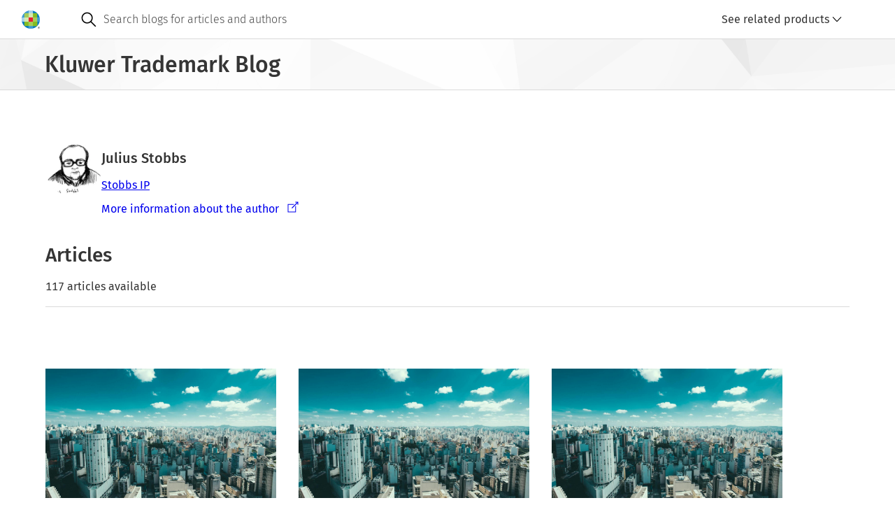

--- FILE ---
content_type: text/html; charset=UTF-8
request_url: https://legalblogs.wolterskluwer.com/trademark-blog/author/julius-stobbs/?pg=4
body_size: 9020
content:
<!DOCTYPE html>
<html lang="en" dir="ltr" prefix="og: https://ogp.me/ns#">
  <head>
    <meta charset="utf-8" />
<link rel="canonical" href="https://legalblogs.wolterskluwer.com/trademark-blog/author/julius-stobbs/" />
<meta property="og:site_name" content="Kluwer Trademark Blog" />
<meta property="og:type" content="author" />
<meta property="og:url" content="https://legalblogs.wolterskluwer.com/trademark-blog/author/julius-stobbs/" />
<meta property="og:title" content="Julius Stobbs" />
<meta property="og:image:type" content="image/webp" />
<meta property="og:image:width" content="800" />
<meta property="og:image:height" content="600" />
<meta name="Generator" content="Drupal 11 (https://www.drupal.org)" />
<meta name="MobileOptimized" content="width" />
<meta name="HandheldFriendly" content="true" />
<meta name="viewport" content="width=device-width, initial-scale=1.0" />
<link rel="icon" href="/trademark-blog/themes/custom/kli_blogs_theme/favicon.ico" type="image/vnd.microsoft.icon" />

    <title>juliusstobbs | Kluwer Trademark Blog</title>
    <link rel="stylesheet" media="all" href="/trademark-blog/uploads/sites/58/css/css_y_k4gbEHUI-uQI8O2Bp27zbG1WaXl1aSCMaY6P3cKxE.css?delta=0&amp;language=en&amp;theme=kli_blogs_theme&amp;include=eJw1yVkKwCAMRdENiS5JHB5WjI2Y2GH3hdL-XDjcxBMuzzUC2bCUE_dBUBhcSnVv__toGlUfiYt43dDhCnEMZOQWRXcxCMxRcYp7azvnRXgA7MMnqg" />
<link rel="stylesheet" media="all" href="https://cdn.wolterskluwer.io/wk/components-v3-react16/0.0.129/theme-PDS-v3.bundle.css" />
<link rel="stylesheet" media="all" href="https://cdn.wolterskluwer.io/wk/components-v3-react16/0.0.129/all.bundle.css" />
<link rel="stylesheet" media="all" href="https://cdn.wolterskluwer.io/wk/components-react16/2.20.0/forms.css" />
<link rel="stylesheet" media="all" href="https://cdn.wolterskluwer.io/wk/components-react16/2.20.0/wk-footer.css" />
<link rel="stylesheet" media="all" href="https://cdn.wolterskluwer.io/wk/components-react16/2.20.0/breadcrumb.css" />
<link rel="stylesheet" media="all" href="https://cdn.wolterskluwer.io/wk/components-react16/2.20.0/banner.css" />
<link rel="stylesheet" media="all" href="https://cdn.wolterskluwer.io/wk/components-react16/2.20.0/search-suggestions.css" />
<link rel="stylesheet" media="all" href="https://cdn.wolterskluwer.io/wk/components-react16/2.20.0/search-suggestion.css" />
<link rel="stylesheet" media="all" href="https://cdn.wolterskluwer.io/wk/components-react16/2.20.0/search-suggestion-category.css" />
<link rel="stylesheet" media="all" href="https://cdn.wolterskluwer.io/wk/components-react16/2.20.0/action-bar.css" />
<link rel="stylesheet" media="all" href="https://cdn.wolterskluwer.io/wk/components-react16/2.20.0/wk-switch.css" />
<link rel="stylesheet" media="all" href="https://cdn.wolterskluwer.io/wk/components-react16/2.20.0/splitpane.css" />
<link rel="stylesheet" media="all" href="https://cdn.wolterskluwer.io/wk/components-react16/2.20.0/card.css" />
<link rel="stylesheet" media="all" href="https://cdn.wolterskluwer.io/wk/components-react16/2.20.0/tag.css" />
<link rel="stylesheet" media="all" href="/trademark-blog/uploads/sites/58/css/css_Oeyaw-tU6oBzoqBrLlXrbHn0KLCARb0Ig4s2ruWTGhA.css?delta=15&amp;language=en&amp;theme=kli_blogs_theme&amp;include=eJw1yVkKwCAMRdENiS5JHB5WjI2Y2GH3hdL-XDjcxBMuzzUC2bCUE_dBUBhcSnVv__toGlUfiYt43dDhCnEMZOQWRXcxCMxRcYp7azvnRXgA7MMnqg" />
<link rel="stylesheet" media="print" href="/trademark-blog/uploads/sites/58/css/css_w3dp1MI0h1lu_ThcoxXAfjQQf3XuaoNgQr9EUMfodHE.css?delta=16&amp;language=en&amp;theme=kli_blogs_theme&amp;include=eJw1yVkKwCAMRdENiS5JHB5WjI2Y2GH3hdL-XDjcxBMuzzUC2bCUE_dBUBhcSnVv__toGlUfiYt43dDhCnEMZOQWRXcxCMxRcYp7azvnRXgA7MMnqg" />
<link rel="stylesheet" media="all" href="/trademark-blog/uploads/sites/58/css/css__7krgfX34p8KA_eufU25WRHHw_pcMF5WdQk_VSgf7a0.css?delta=17&amp;language=en&amp;theme=kli_blogs_theme&amp;include=eJw1yVkKwCAMRdENiS5JHB5WjI2Y2GH3hdL-XDjcxBMuzzUC2bCUE_dBUBhcSnVv__toGlUfiYt43dDhCnEMZOQWRXcxCMxRcYp7azvnRXgA7MMnqg" />

    <script type="application/json" data-drupal-selector="drupal-settings-json">{"path":{"baseUrl":"\/trademark-blog\/","pathPrefix":"","currentPath":"user\/272","currentPathIsAdmin":false,"isFront":false,"currentLanguage":"en","currentQuery":{"pg":"4"}},"pluralDelimiter":"\u0003","suppressDeprecationErrors":true,"gtag":{"tagId":"","consentMode":false,"otherIds":[],"events":[],"additionalConfigInfo":[]},"ajaxPageState":{"libraries":"eJxlyEEOwjAMBdELRfGRIqf9ckMdXNVOW24PghWwGekNrtB2X2nex8aa8WESM1GUYCF55deZb3x9z55WbaWqiZdY0EGiVln_toP3aSk8wibrmyKQ_OGBTpUd6Wg4nd7N3eaheAKQG0AB","theme":"kli_blogs_theme","theme_token":null},"ajaxTrustedUrl":[],"gtm":{"tagId":null,"settings":{"data_layer":"dataLayer","include_classes":false,"allowlist_classes":"","blocklist_classes":"","include_environment":false,"environment_id":"","environment_token":""},"tagIds":["GTM-N262K372"]},"data":{"extlink":{"extTarget":true,"extTargetAppendNewWindowLabel":"(opens in a new window)","extTargetNoOverride":false,"extNofollow":false,"extTitleNoOverride":false,"extNoreferrer":true,"extFollowNoOverride":false,"extClass":"0","extLabel":"(link is external)","extImgClass":false,"extSubdomains":false,"extExclude":"","extInclude":"","extCssExclude":"","extCssInclude":"","extCssExplicit":"","extAlert":false,"extAlertText":"This link will take you to an external web site. We are not responsible for their content.","extHideIcons":false,"mailtoClass":"0","telClass":"0","mailtoLabel":"(link sends email)","telLabel":"(link is a phone number)","extUseFontAwesome":false,"extIconPlacement":"append","extPreventOrphan":false,"extFaLinkClasses":"fa fa-external-link","extFaMailtoClasses":"fa fa-envelope-o","extAdditionalLinkClasses":"","extAdditionalMailtoClasses":"","extAdditionalTelClasses":"","extFaTelClasses":"fa fa-phone","whitelistedDomains":[],"extExcludeNoreferrer":""}},"csp":{"nonce":"rwSOxFrCxIBG9rjqXFWBBQ"},"user":{"uid":0,"permissionsHash":"8d6750217950f1e56d2964e11607ba02cc858882c70bc02261a0e1c76f97b38a"}}</script>
<script src="/trademark-blog/uploads/sites/58/js/js_7ynBNMtCg9dUvYTmn-4mXy1Gy_t92XXpKs2X9jvaN_g.js?scope=header&amp;delta=0&amp;language=en&amp;theme=kli_blogs_theme&amp;include=eJxlyNEKgCAMQNEfEv2kMWtMczbRCX5-QU_Vy4VzaZnks4S9z4bi6aFjVRYCQw5852uPB673rK5IhijKAyxRpcCiEeW3B2HfEuA03bQ2IaMLhsoz-w"></script>
<script src="/trademark-blog/modules/contrib/google_tag/js/gtag.js?t8wx3j"></script>
<script src="/trademark-blog/modules/contrib/google_tag/js/gtm.js?t8wx3j"></script>

  </head>
  <body cg3-theme="PDS-v3">
    <noscript><iframe src="https://www.googletagmanager.com/ns.html?id=GTM-N262K372"
                  height="0" width="0" style="display:none;visibility:hidden"></iframe></noscript>

      <div class="dialog-off-canvas-main-canvas" data-off-canvas-main-canvas>
    
<header data-e2e="cg-banner" class="cg-banner">
	<div class="cg-banner-container ">
    <div class="cg-banner-content">
      <div class="cg-banner-left-content">
        <div class="cg-banner-brand-suite">
          <a href="https://legalblogs.wolterskluwer.com/trademark-blog/">
            <picture class="cg-banner-brand-logo hide-on-mobile">
              <img src="https://cdn.wolterskluwer.io/wk/jumpstart-v3-assets/0.x.x/logo/wheel-medium.svg"
                   width="26" height="26" alt="Wolters Kluwer Logo">
            </picture>
            <picture class="cg-banner-brand-logo cg3-section-for-mobile-only">
              <img src="https://cdn.wolterskluwer.io/wk/jumpstart-v3-assets/0.x.x/logo/wheel-small.svg"
                   width="24" height="24" alt="Wolters Kluwer Logo">
            </picture>
          </a>
          <span data-e2e="cg-banner-brand-inline" aria-hidden="true" class="cg-banner-brand-inline">
            <span class="cg-banner-brand-parent"></span>
          </span>
        </div>
      </div>
              <div data-e2e="cg-banner-search-container" class="cg-banner-search-container ">
  <div class="cg-banner-search-placeholder">
    <div class="cg-banner-search">
      <div data-e2e="cg-banner-search-mobile" class="cg-banner-search-mobile">
        <div slot="bannerSearchMobile">
          <div data-e2e="cg-button-field-icon"
               class="cg-button-field cg-button-field-icon cg-button-field-icon-large ">
            <button type="button" id="searchMobile" onclick="openSearchSuggestion()">
							<span class="cg-icon">
									<img
                    src="https://cdn.wolterskluwer.io/wk/jumpstart-v3-assets/0.x.x/icons/functional/open/application/search.svg"
                    alt="search" width="24" height="24" focusable="false">
							</span>
            </button>
          </div>
          <div data-e2e="cg-sr-only" class="cg-sr-only">Open search</div>
          <div data-e2e="cg-search-suggestions-dropdown" class="cg-search-suggestions-dropdown">
            <div data-e2e="cg-fullscreen" class="cg-fullscreen cg-fullscreen-mobile-open ">
              <div data-e2e="cg-menu-wrapper" class="cg-search-suggestions-dropdown-menu-wrapper">
                <div data-e2e="cg-search-suggestions-dropdown-menu-area"
                     class="cg-search-suggestions-dropdown-menu-area">
                  <div data-e2e="cg-field" data-field-inlay-items="2"
                       class="cg-field-extra-large cg-field cg-search-field_cg_unique">
                    <div data-e2e="cg-field-body" class="cg-field-body  cg-search-field">
                      <div data-e2e="cg-input-field-container" class="cg-input-field-container ">
                        <input type="search" id="custom-search-form-input-mobile" aria-labelledby="sr-label-id-001"
                               placeholder="Search blogs for articles and authors" slot="searchSuggestionsInput" value=""
                               aria-autocomplete="list" aria-controls="suggestion-category-1" aria-expanded="true"
                               autocomplete="off" role="combobox">
                        <div data-e2e="cg-field-inlay" class="cg-field-inlay">
                          <div data-e2e="cg-button-field-icon" class="cg-button-field cg-button-field-icon ">
                            <button type="button" data-e2e="cg-search-button" class="cg-field-button" id="search-button-mobile">
															<span class="cg-icon">
																	<img
                                    src="https://cdn.wolterskluwer.io/wk/jumpstart-v3-assets/0.x.x/icons/functional/open/application/search.svg"
                                    alt="search" width="24" height="24" focusable="false">
															</span>
                            </button>
                          </div>
                          <div class="cg-close-button-divider"></div>
                          <div data-e2e="cg-button-field-icon" class="cg-button-field cg-button-field-icon ">
                            <button type="button" data-e2e="cg-close-button" class="cg-field-button cg-close"
                                    onclick="closeSearchSuggestion()">
															<span class="cg-icon">
																	<img
                                    src="https://cdn.wolterskluwer.io/wk/jumpstart-v3-assets/0.x.x/icons/functional/open/application/close.svg"
                                    alt="close" width="16" height="16" focusable="false">
															</span>
                            </button>
                          </div>
                        </div>
                      </div>
                    </div>
                  </div>
                  <div data-e2e="cg-search-suggestions-dropdown-menu" class="cg-search-suggestions-dropdown-menu">
                    <section aria-labelledby="suggestion-category-1-title" data-e2e="cg-search-suggestion-category"
                             class="cg-search-suggestion-category ">
                      <div id="suggestion-category-1-title" class="cg-search-suggestion-category-title">
                        <span slot="categoryTitle">Search suggestion</span>
                      </div>
                    </section>
                  </div>
                </div>
              </div>
            </div>
          </div>
        </div>
      </div>
      <form action="https://legalblogs.wolterskluwer.com/trademark-blog/search/" method="get" role="search" data-e2e="cg-banner-search">
      <div data-e2e="cg-banner-search-default" class="cg-banner-search-default">
        <div data-e2e="cg-field" data-field-inlay-items="1" class="cg-field-secondary cg-field">
          <div data-e2e="cg-field-body" class="cg-field-body cg-search-field">
            <div data-e2e="cg-input-field-container" class="cg-input-field-container">
              <div class="cg-field-inlay-left">
                <div class="cg-button-field cg-button-field-icon cg-button-field-icon-large">
                  <button type="submit" class="cg-field-button">
                <span class="cg-icon">
                  <img
                    src="https://cdn.wolterskluwer.io/wk/jumpstart-v3-assets/0.x.x/icons/functional/open/application/search.svg"
                    alt="search" width="24" height="24" focusable="false">
                </span>
                  </button>
                </div>
              </div>
              <input type="search" id="custom-search-form-input" name="query"
                     placeholder="Search blogs for articles and authors" value="" autocomplete="off">
            </div>
          </div>
        </div>
      </div>
      </form>
      <div data-e2e="cg-suggestion-box-desktop" class="cg-suggestion-box-desktop hide-on-mobile-and-tablet">
        <div>
          <div data-e2e="cg-sr-only" class="cg-sr-only">Open suggestion box</div>
          <div data-e2e="cg-search-suggestions-dropdown" class="cg-search-suggestions-dropdown">
            <div data-e2e="cg-fullscreen" class="cg-fullscreen cg-fullscreen-mobile-open ">
              <!-- Add "cg-is-open" class to class="cg-search-suggestions-dropdown-menu-wrapper" to open suggestion box -->
              <div data-e2e="cg-menu-wrapper" class="cg-search-suggestions-dropdown-menu-wrapper" id="suggestions-dropdown-desktop">
                <div data-e2e="cg-search-suggestions-dropdown-menu-area"
                     class="cg-search-suggestions-dropdown-menu-area">
                  <div data-e2e="cg-search-suggestions-dropdown-menu" class="cg-search-suggestions-dropdown-menu">
                    <section aria-labelledby="suggestion-category-1-title" data-e2e="cg-search-suggestion-category"
                             class="cg-search-suggestion-category ">
                      <div id="suggestion-category-1-title" class="cg-search-suggestion-category-title">
                        <span slot="categoryTitle">Search suggestion</span>
                      </div>
                    </section>
                  </div>
                </div>
              </div>
            </div>
          </div>
        </div>
      </div>
    </div>
  </div>
</div>
          </div>

    <div data-e2e="cg-banner-right-content" class="cg-banner-right-content">
      <div class="cg-button-field cg-button-field-icon cg-button-field-icon-large cg-more-info-button-mobile">
        <button class="cg-field-button" onclick="openFullscreen()">
			<span class="cg-icon">
					<img src="https://cdn.wolterskluwer.io/wk/jumpstart-v3-assets/0.x.x/icons/functional/filled/application/more.svg"
               width="24" height="24" alt="dots-menu" focusable="false">
			</span>
        </button>
      </div>
      <div class="cg-banner-action-bar-item">
        <div class="cg-dropdown-close-area">
          <div data-e2e="cg-button-field-icon-close" class="cg-button-field cg-button-field-icon cg-button-field-close">
            <button type="button" onclick="closeFullscreen()">
					<span class="cg-icon">
							<img src="https://cdn.wolterskluwer.io/wk/jumpstart-v3-assets/0.x.x/icons/functional/open/application/close.svg"
                   width="16" height="16" alt="close button">
					</span>
            </button>
          </div>
        </div>
        
        <div class="cg-custom-button cg-toggle-button">
	<a id="cg3-dropdown-selector" aria-haspopup="true" aria-expanded="false" onclick="toggleDropdown()">
		<div class="cg-log-in-btn">
			<span class="cg-icon cg-log-in-icon-button">
					<img src="https://cdn.wolterskluwer.io/wk/jumpstart-v3-assets/0.x.x/icons/functional/open/application/login.svg"
						alt="log in button" width="16" height="16">
			</span>
			<span>See related products</span>
		</div>
		<span class="cg-icon">
				<img src="https://cdn.wolterskluwer.io/wk/jumpstart-v3-assets/0.x.x/icons/functional/open/arrow/chevron-down.svg"
					alt="arrow down" width="16" height="16">
		</span>
	</a>
	<div class="cg3-dropdown hidden">
		<div flow-id="dropdown-area" class="cg3-dropdown-area">
			<div class="cg3-dropdown-content-area">
				<ul flow-id="dropdown-list" class="cg3-dropdown-list " aria-labelledby="b">
											<li flow-id="dropdown-list-item" class="cg3-dropdown-list-item">
              <a href="https://www.kluweriplaw.com/" class="no-decoration">
                <div flow-id="dropdown-item-field" class="cg3-dropdown-item-field">
                  <button type="button" class="dropdown-button">Kluwer IP Law</button>
                </div>
              </a>
						</li>
											<li flow-id="dropdown-list-item" class="cg3-dropdown-list-item">
              <a href="https://legalblogs.wolterskluwer.com/copyright-blog/" class="no-decoration">
                <div flow-id="dropdown-item-field" class="cg3-dropdown-item-field">
                  <button type="button" class="dropdown-button">Kluwer Copyright Blog</button>
                </div>
              </a>
						</li>
											<li flow-id="dropdown-list-item" class="cg3-dropdown-list-item">
              <a href="https://legalblogs.wolterskluwer.com/patent-blog/" class="no-decoration">
                <div flow-id="dropdown-item-field" class="cg3-dropdown-item-field">
                  <button type="button" class="dropdown-button">Kluwer Patent Blog</button>
                </div>
              </a>
						</li>
											<li flow-id="dropdown-list-item" class="cg3-dropdown-list-item">
              <a href="https://www.wolterskluwer.com/en/solutions/kluwerlawinternational" class="no-decoration">
                <div flow-id="dropdown-item-field" class="cg3-dropdown-item-field">
                  <button type="button" class="dropdown-button">Kluwer Law International</button>
                </div>
              </a>
						</li>
											<li flow-id="dropdown-list-item" class="cg3-dropdown-list-item">
              <a href="https://www.wolterskluwer.com/en/solutions/kluwerlawinternational/catalogue" class="no-decoration">
                <div flow-id="dropdown-item-field" class="cg3-dropdown-item-field">
                  <button type="button" class="dropdown-button">E-Store</button>
                </div>
              </a>
						</li>
											<li flow-id="dropdown-list-item" class="cg3-dropdown-list-item">
              <a href="https://www.wolterskluwer.com/en/solutions/kluwerlawinternational/authors" class="no-decoration">
                <div flow-id="dropdown-item-field" class="cg3-dropdown-item-field">
                  <button type="button" class="dropdown-button">Authors</button>
                </div>
              </a>
						</li>
									</ul>
			</div>
		</div>
	</div>
</div>

      </div>
    </div>
  </div>
</header>
  <div class="breadcrumb-story1 cg-breadcrumb-master-container-img">
  <div class="cg3-typography">
    <div class="cg3-breadcrumb-title">Kluwer Trademark Blog</div>
  </div>
</div>


<main>
      <div class="cg3-page-container-large cg3-typography">
  <div data-drupal-messages-fallback class="hidden"></div><div class="cg3-author-card-container-cstm">
  <div class="cg3-info-author-card-container-cstm">
  <div flow-id="avatar-image" class="cg3-avatar-image cg3-avatar-image-extreme-large">
    <img alt="juliusstobbs_final" src="https://legalblogs.wolterskluwer.com/trademark-blog/uploads/sites/58/styles/thumbnail/public/2015/12/juliusstobbs_final.png.webp?itok=IRw0Up6p" width="100" height="100">
  </div>
  <div>
    <h1 class="cg3-section-subtitle cg3-author-card-name-cstm">Julius Stobbs</h1>
    <div class="cg3-author-card-info-cstm">
                        <a href="https://www.iamstobbs.com/" target="_blank">Stobbs IP</a>
                  </div>
          <div class="cg-author-more-info-btn-cstm">
        <a href="https://www.iamstobbs.com/culture/our-people/julius-stobbs" target="_blank">
          <span class="cg3-icon">
            More information about the author
            <svg xmlns="http://www.w3.org/2000/svg" id="Layer_1" data-name="Layer 1" viewBox="0 0 24 24" class="icon-left-margin">
  <g id="Open_2700-contributions_link-external" data-name="Open/2700-contributions/link-external">
    <path id="Color" d="M16.8.8V2.4h3.67L9,13.84,10.16,15,21.6,3.53V7.2h1.6V.8Zm0,20.8H2.4V7.2h11L15,5.6H.8V23.2H18.4V9l-1.6,1.6Z" />
  </g>
</svg>
          </span>
        </a>
      </div>
      </div>
</div>
<div class="cg3-author-card-info-container-cstm">
  <div id="author-description-container" class="hidden">
    <div id="author-description" class="cg3-author-card-extra-info-cstm" data-full-text="">
    </div>
  </div>
</div>
<div id="read-more-btn" class="cg-author-more-info-btn-cstm hidden">
  <span class="cg3-icon">
    <svg xmlns="http://www.w3.org/2000/svg" xmlns:xlink="http://www.w3.org/1999/xlink" version="1.1" id="Layer_1" x="0px" y="0px" viewBox="0 0 24 24" xml:space="preserve">
      <path d="M21.6,8.5L12,18.6l-9.6-10l1.1-1.2l8.5,8.9l8.5-8.9L21.6,8.5z" />
    </svg>
    <span>Read More</span>
  </span>
</div>
</div>

<div class="cg3-page-title search-results-heading">Articles</div>
<p>117 articles available</p>
<div class="cg3-search-suggestions-separator"></div>
  <div class="cg-card-container-cstm no-skeleton">
      <div class="cg-card-cstm-medium">
      <div data-e2e="cg-card" class="cg-card cg-card-has-not-favorite no-border">
  <div data-e2e="cg-card-content" class="cg-card-content">
    <div data-e2e="cg-card-header-image" class="cg-card-header-image">
      <a href="https://legalblogs.wolterskluwer.com/trademark-blog/general-court-comes-to-a-decision-about-the-standard-of-genuine-use/">
        <img src="https://legalblogs.wolterskluwer.com/trademark-blog/themes/custom/kli_blogs_theme/images/search-result-placeholder-16-9.jpg" alt="search-result-placeholder-16-9.jpg" width="1872" height="1053">
      </a>
    </div>
    <div data-e2e="cg-card-tile" class="cg-card-tile">
      <div data-e2e="cg-authors" class="cg3-authors-cstm">
                                            <a href="https://legalblogs.wolterskluwer.com/trademark-blog/author/julius-stobbs/">Julius Stobbs</a>,               <a href="https://legalblogs.wolterskluwer.com/trademark-blog/author/louisadcock/">Louis Adcock</a>                <a href="https://www.iamstobbs.com/" target="_blank">(Stobbs IP)</a>                      </div>
      <div data-e2e="cg-card-tile-title" class="cg-card-tile-title">
        <a href="https://legalblogs.wolterskluwer.com/trademark-blog/general-court-comes-to-a-decision-about-the-standard-of-genuine-use/">
          <div class="cg3-section-title cg3-card-title-cstm">General Court comes to a decision about The Standard of genuine use</div>
        </a>
      </div>
      <div class="cg3-article-date-cstm">February 22, 2023</div>
    </div>
    <div data-e2e="cg-card-body" class="cg-card-body hide-on-mobile"><p>The decision in question, made by the General Court of the EU – Standard International Management LLC v EUIPO – has clarified that use of EU trade marks in advertisements and offers for sale…</p>
    </div>
    <footer data-e2e="cg-card-footer" role="toolbar" class="cg-card-footer">
      <nav data-e2e="cg-button-group" class="cg-button-group ">
        <ul class="cg-button-group-items cg-is-left-aligned">
          <li class="cg-button-group-item">
            <div class="cg-more-info-btn-cstm">
              <span class="cg3-icon hide-on-mobile">
                <a href="https://legalblogs.wolterskluwer.com/trademark-blog/general-court-comes-to-a-decision-about-the-standard-of-genuine-use/">Read more
                  <svg xmlns="http://www.w3.org/2000/svg" xmlns:xlink="http://www.w3.org/1999/xlink" version="1.1" id="Layer_1" x="0px" y="0px" viewBox="0 0 24 24" xml:space="preserve">
                    <path d="M0.8,11.2h19.4l-6.9-6.9l1.1-1.1l8.8,8.8l-8.8,8.8l-1.1-1.1l6.9-6.9H0.8V11.2z"></path>
                  </svg>
                </a>
              </span>
            </div>
          </li>
        </ul>
      </nav>
    </footer>
  </div>
</div>

    </div>
      <div class="cg-card-cstm-medium">
      <div data-e2e="cg-card" class="cg-card cg-card-has-not-favorite no-border">
  <div data-e2e="cg-card-content" class="cg-card-content">
    <div data-e2e="cg-card-header-image" class="cg-card-header-image">
      <a href="https://legalblogs.wolterskluwer.com/trademark-blog/cjeu-rules-in-quartet-of-cases-that-falsified-medicines-directive-no-excuse-for-repackaging-of-products/">
        <img src="https://legalblogs.wolterskluwer.com/trademark-blog/themes/custom/kli_blogs_theme/images/search-result-placeholder-16-9.jpg" alt="search-result-placeholder-16-9.jpg" width="1872" height="1053">
      </a>
    </div>
    <div data-e2e="cg-card-tile" class="cg-card-tile">
      <div data-e2e="cg-authors" class="cg3-authors-cstm">
                                            <a href="https://legalblogs.wolterskluwer.com/trademark-blog/author/julius-stobbs/">Julius Stobbs</a>,               <a href="https://legalblogs.wolterskluwer.com/trademark-blog/author/amelia-sainsbury/">Amelia Sainsbury</a>                <a href="http://www.stobbsip.com/about-us/" target="_blank">(Stobbs IP)</a>                      </div>
      <div data-e2e="cg-card-tile-title" class="cg-card-tile-title">
        <a href="https://legalblogs.wolterskluwer.com/trademark-blog/cjeu-rules-in-quartet-of-cases-that-falsified-medicines-directive-no-excuse-for-repackaging-of-products/">
          <div class="cg3-section-title cg3-card-title-cstm">CJEU rules in quartet of cases that Falsified Medicines Directive no excuse for repackaging of products</div>
        </a>
      </div>
      <div class="cg3-article-date-cstm">January 31, 2023</div>
    </div>
    <div data-e2e="cg-card-body" class="cg-card-body hide-on-mobile"><p>The Falsified Medicines Directive (2011/62/EU) (FMD) was introduced in 2011 with the aim of safeguarding the public against medicinal products within the EU whose identity, history or source had been…</p>
    </div>
    <footer data-e2e="cg-card-footer" role="toolbar" class="cg-card-footer">
      <nav data-e2e="cg-button-group" class="cg-button-group ">
        <ul class="cg-button-group-items cg-is-left-aligned">
          <li class="cg-button-group-item">
            <div class="cg-more-info-btn-cstm">
              <span class="cg3-icon hide-on-mobile">
                <a href="https://legalblogs.wolterskluwer.com/trademark-blog/cjeu-rules-in-quartet-of-cases-that-falsified-medicines-directive-no-excuse-for-repackaging-of-products/">Read more
                  <svg xmlns="http://www.w3.org/2000/svg" xmlns:xlink="http://www.w3.org/1999/xlink" version="1.1" id="Layer_1" x="0px" y="0px" viewBox="0 0 24 24" xml:space="preserve">
                    <path d="M0.8,11.2h19.4l-6.9-6.9l1.1-1.1l8.8,8.8l-8.8,8.8l-1.1-1.1l6.9-6.9H0.8V11.2z"></path>
                  </svg>
                </a>
              </span>
            </div>
          </li>
        </ul>
      </nav>
    </footer>
  </div>
</div>

    </div>
      <div class="cg-card-cstm-medium">
      <div data-e2e="cg-card" class="cg-card cg-card-has-not-favorite no-border">
  <div data-e2e="cg-card-content" class="cg-card-content">
    <div data-e2e="cg-card-header-image" class="cg-card-header-image">
      <a href="https://legalblogs.wolterskluwer.com/trademark-blog/loreal-is-triumphant-in-the-battle-of-the-k-trade-marks/">
        <img src="https://legalblogs.wolterskluwer.com/trademark-blog/themes/custom/kli_blogs_theme/images/search-result-placeholder-16-9.jpg" alt="search-result-placeholder-16-9.jpg" width="1872" height="1053">
      </a>
    </div>
    <div data-e2e="cg-card-tile" class="cg-card-tile">
      <div data-e2e="cg-authors" class="cg3-authors-cstm">
                                            <a href="https://legalblogs.wolterskluwer.com/trademark-blog/author/julius-stobbs/">Julius Stobbs</a>,               <a href="https://legalblogs.wolterskluwer.com/trademark-blog/author/sarahfellows/">Sarah Fellows</a>                <a href="https://www.iamstobbs.com/" target="_blank">(Stobbs IP)</a>                      </div>
      <div data-e2e="cg-card-tile-title" class="cg-card-tile-title">
        <a href="https://legalblogs.wolterskluwer.com/trademark-blog/loreal-is-triumphant-in-the-battle-of-the-k-trade-marks/">
          <div class="cg3-section-title cg3-card-title-cstm">L’Oréal is triumphant in the battle of the &#039;K&#039; trade marks</div>
        </a>
      </div>
      <div class="cg3-article-date-cstm">January 25, 2023</div>
    </div>
    <div data-e2e="cg-card-body" class="cg-card-body hide-on-mobile"><p>The General Court of the European Union (“GCEU”), annulling the Board of Appeal (“BOA”) decision, found that L’Oreal’s K K WATER mark is not confusingly similar to Heinze’s earlier K mark.
It was not…</p>
    </div>
    <footer data-e2e="cg-card-footer" role="toolbar" class="cg-card-footer">
      <nav data-e2e="cg-button-group" class="cg-button-group ">
        <ul class="cg-button-group-items cg-is-left-aligned">
          <li class="cg-button-group-item">
            <div class="cg-more-info-btn-cstm">
              <span class="cg3-icon hide-on-mobile">
                <a href="https://legalblogs.wolterskluwer.com/trademark-blog/loreal-is-triumphant-in-the-battle-of-the-k-trade-marks/">Read more
                  <svg xmlns="http://www.w3.org/2000/svg" xmlns:xlink="http://www.w3.org/1999/xlink" version="1.1" id="Layer_1" x="0px" y="0px" viewBox="0 0 24 24" xml:space="preserve">
                    <path d="M0.8,11.2h19.4l-6.9-6.9l1.1-1.1l8.8,8.8l-8.8,8.8l-1.1-1.1l6.9-6.9H0.8V11.2z"></path>
                  </svg>
                </a>
              </span>
            </div>
          </li>
        </ul>
      </nav>
    </footer>
  </div>
</div>

    </div>
      <div class="cg-card-cstm-medium">
      <div data-e2e="cg-card" class="cg-card cg-card-has-not-favorite no-border">
  <div data-e2e="cg-card-content" class="cg-card-content">
    <div data-e2e="cg-card-header-image" class="cg-card-header-image">
      <a href="https://legalblogs.wolterskluwer.com/trademark-blog/uk-a-lidl-use-goes-a-long-way/">
        <img src="https://legalblogs.wolterskluwer.com/trademark-blog/themes/custom/kli_blogs_theme/images/search-result-placeholder-16-9.jpg" alt="search-result-placeholder-16-9.jpg" width="1872" height="1053">
      </a>
    </div>
    <div data-e2e="cg-card-tile" class="cg-card-tile">
      <div data-e2e="cg-authors" class="cg3-authors-cstm">
                                            <a href="https://legalblogs.wolterskluwer.com/trademark-blog/author/julius-stobbs/">Julius Stobbs</a>,               <a href="https://legalblogs.wolterskluwer.com/trademark-blog/author/marywhite/">Mary White</a>                <a href="https://www.iamstobbs.com" target="_blank">(Stobbs IP)</a>                      </div>
      <div data-e2e="cg-card-tile-title" class="cg-card-tile-title">
        <a href="https://legalblogs.wolterskluwer.com/trademark-blog/uk-a-lidl-use-goes-a-long-way/">
          <div class="cg3-section-title cg3-card-title-cstm">UK: A Lidl Use Goes a Long Way</div>
        </a>
      </div>
      <div class="cg3-article-date-cstm">December 27, 2022</div>
    </div>
    <div data-e2e="cg-card-body" class="cg-card-body hide-on-mobile"><p>Intellectual property law is designed to confer exclusive protections to intangible assets, to be used in compliance with honest commercial practices. In the absence of a statutory definition of what…</p>
    </div>
    <footer data-e2e="cg-card-footer" role="toolbar" class="cg-card-footer">
      <nav data-e2e="cg-button-group" class="cg-button-group ">
        <ul class="cg-button-group-items cg-is-left-aligned">
          <li class="cg-button-group-item">
            <div class="cg-more-info-btn-cstm">
              <span class="cg3-icon hide-on-mobile">
                <a href="https://legalblogs.wolterskluwer.com/trademark-blog/uk-a-lidl-use-goes-a-long-way/">Read more
                  <svg xmlns="http://www.w3.org/2000/svg" xmlns:xlink="http://www.w3.org/1999/xlink" version="1.1" id="Layer_1" x="0px" y="0px" viewBox="0 0 24 24" xml:space="preserve">
                    <path d="M0.8,11.2h19.4l-6.9-6.9l1.1-1.1l8.8,8.8l-8.8,8.8l-1.1-1.1l6.9-6.9H0.8V11.2z"></path>
                  </svg>
                </a>
              </span>
            </div>
          </li>
        </ul>
      </nav>
    </footer>
  </div>
</div>

    </div>
      <div class="cg-card-cstm-medium">
      <div data-e2e="cg-card" class="cg-card cg-card-has-not-favorite no-border">
  <div data-e2e="cg-card-content" class="cg-card-content">
    <div data-e2e="cg-card-header-image" class="cg-card-header-image">
      <a href="https://legalblogs.wolterskluwer.com/trademark-blog/the-purple-reign-sweet-taste-of-relief-for-cadbury-in-the-high-court/">
        <img src="https://legalblogs.wolterskluwer.com/trademark-blog/themes/custom/kli_blogs_theme/images/search-result-placeholder-16-9.jpg" alt="search-result-placeholder-16-9.jpg" width="1872" height="1053">
      </a>
    </div>
    <div data-e2e="cg-card-tile" class="cg-card-tile">
      <div data-e2e="cg-authors" class="cg3-authors-cstm">
                                            <a href="https://legalblogs.wolterskluwer.com/trademark-blog/author/julius-stobbs/">Julius Stobbs</a>,               <a href="https://legalblogs.wolterskluwer.com/trademark-blog/author/sarahstephens/">Sarah Stephens</a>                <a href="https://www.iamstobbs.com/" target="_blank">(Stobbs IP)</a>                      </div>
      <div data-e2e="cg-card-tile-title" class="cg-card-tile-title">
        <a href="https://legalblogs.wolterskluwer.com/trademark-blog/the-purple-reign-sweet-taste-of-relief-for-cadbury-in-the-high-court/">
          <div class="cg3-section-title cg3-card-title-cstm">The Purple Reign: Sweet taste of relief for Cadbury in the High Court</div>
        </a>
      </div>
      <div class="cg3-article-date-cstm">October 3, 2022</div>
    </div>
    <div data-e2e="cg-card-body" class="cg-card-body hide-on-mobile"><p>The ongoing dispute, originally instigated by Nestlé, surrounding Cadbury’s trade mark applications for the colour purple has recommenced.  Mr Justice Meade of the High Court recently handed down…</p>
    </div>
    <footer data-e2e="cg-card-footer" role="toolbar" class="cg-card-footer">
      <nav data-e2e="cg-button-group" class="cg-button-group ">
        <ul class="cg-button-group-items cg-is-left-aligned">
          <li class="cg-button-group-item">
            <div class="cg-more-info-btn-cstm">
              <span class="cg3-icon hide-on-mobile">
                <a href="https://legalblogs.wolterskluwer.com/trademark-blog/the-purple-reign-sweet-taste-of-relief-for-cadbury-in-the-high-court/">Read more
                  <svg xmlns="http://www.w3.org/2000/svg" xmlns:xlink="http://www.w3.org/1999/xlink" version="1.1" id="Layer_1" x="0px" y="0px" viewBox="0 0 24 24" xml:space="preserve">
                    <path d="M0.8,11.2h19.4l-6.9-6.9l1.1-1.1l8.8,8.8l-8.8,8.8l-1.1-1.1l6.9-6.9H0.8V11.2z"></path>
                  </svg>
                </a>
              </span>
            </div>
          </li>
        </ul>
      </nav>
    </footer>
  </div>
</div>

    </div>
      <div class="cg-card-cstm-medium">
      <div data-e2e="cg-card" class="cg-card cg-card-has-not-favorite no-border">
  <div data-e2e="cg-card-content" class="cg-card-content">
    <div data-e2e="cg-card-header-image" class="cg-card-header-image">
      <a href="https://legalblogs.wolterskluwer.com/trademark-blog/its-not-over-yet-for-skykick/">
        <img src="https://legalblogs.wolterskluwer.com/trademark-blog/themes/custom/kli_blogs_theme/images/search-result-placeholder-16-9.jpg" alt="search-result-placeholder-16-9.jpg" width="1872" height="1053">
      </a>
    </div>
    <div data-e2e="cg-card-tile" class="cg-card-tile">
      <div data-e2e="cg-authors" class="cg3-authors-cstm">
                                            <a href="https://legalblogs.wolterskluwer.com/trademark-blog/author/julius-stobbs/">Julius Stobbs</a>,               <a href="https://legalblogs.wolterskluwer.com/trademark-blog/author/victorialeach/">Victoria Leach</a>                <a href="https://www.iamstobbs.com/" target="_blank">(Stobbs IP)</a>                      </div>
      <div data-e2e="cg-card-tile-title" class="cg-card-tile-title">
        <a href="https://legalblogs.wolterskluwer.com/trademark-blog/its-not-over-yet-for-skykick/">
          <div class="cg3-section-title cg3-card-title-cstm">It&#039;s not over yet for Skykick</div>
        </a>
      </div>
      <div class="cg3-article-date-cstm">September 28, 2022</div>
    </div>
    <div data-e2e="cg-card-body" class="cg-card-body hide-on-mobile"><p>The long running dispute between Sky and SkyKick is not due to end any time soon. SkyKick has been granted permission to appeal the 2021 decision of the Court of Appeal to the Supreme Court. The…</p>
    </div>
    <footer data-e2e="cg-card-footer" role="toolbar" class="cg-card-footer">
      <nav data-e2e="cg-button-group" class="cg-button-group ">
        <ul class="cg-button-group-items cg-is-left-aligned">
          <li class="cg-button-group-item">
            <div class="cg-more-info-btn-cstm">
              <span class="cg3-icon hide-on-mobile">
                <a href="https://legalblogs.wolterskluwer.com/trademark-blog/its-not-over-yet-for-skykick/">Read more
                  <svg xmlns="http://www.w3.org/2000/svg" xmlns:xlink="http://www.w3.org/1999/xlink" version="1.1" id="Layer_1" x="0px" y="0px" viewBox="0 0 24 24" xml:space="preserve">
                    <path d="M0.8,11.2h19.4l-6.9-6.9l1.1-1.1l8.8,8.8l-8.8,8.8l-1.1-1.1l6.9-6.9H0.8V11.2z"></path>
                  </svg>
                </a>
              </span>
            </div>
          </li>
        </ul>
      </nav>
    </footer>
  </div>
</div>

    </div>
      <div class="cg-card-cstm-medium">
      <div data-e2e="cg-card" class="cg-card cg-card-has-not-favorite no-border">
  <div data-e2e="cg-card-content" class="cg-card-content">
    <div data-e2e="cg-card-header-image" class="cg-card-header-image">
      <a href="https://legalblogs.wolterskluwer.com/trademark-blog/the-eye-has-a-tendency-to-see-what-it-expects-to-see-but-zara-and-zana-are-not-confusingly-similar/">
        <img src="https://legalblogs.wolterskluwer.com/trademark-blog/themes/custom/kli_blogs_theme/images/search-result-placeholder-16-9.jpg" alt="search-result-placeholder-16-9.jpg" width="1872" height="1053">
      </a>
    </div>
    <div data-e2e="cg-card-tile" class="cg-card-tile">
      <div data-e2e="cg-authors" class="cg3-authors-cstm">
                                            <a href="https://legalblogs.wolterskluwer.com/trademark-blog/author/julius-stobbs/">Julius Stobbs</a>,               <a href="https://legalblogs.wolterskluwer.com/trademark-blog/author/monicaezsias/">Monica Ézsiás</a>                <a href="https://www.iamstobbs.com/" target="_blank">(Stobbs IP)</a>                      </div>
      <div data-e2e="cg-card-tile-title" class="cg-card-tile-title">
        <a href="https://legalblogs.wolterskluwer.com/trademark-blog/the-eye-has-a-tendency-to-see-what-it-expects-to-see-but-zara-and-zana-are-not-confusingly-similar/">
          <div class="cg3-section-title cg3-card-title-cstm">The eye has a tendency to see what it expects to see, but ZARA and ZANA are not confusingly similar</div>
        </a>
      </div>
      <div class="cg3-article-date-cstm">August 31, 2022</div>
    </div>
    <div data-e2e="cg-card-body" class="cg-card-body hide-on-mobile"><p>Summary
The owner of a boutique store, Ms. Kotrri (Applicant), successfully defended her trade mark application before the UKIPO for HOUSE OF ZANA, covering “clothing” in class 25, against apparel…</p>
    </div>
    <footer data-e2e="cg-card-footer" role="toolbar" class="cg-card-footer">
      <nav data-e2e="cg-button-group" class="cg-button-group ">
        <ul class="cg-button-group-items cg-is-left-aligned">
          <li class="cg-button-group-item">
            <div class="cg-more-info-btn-cstm">
              <span class="cg3-icon hide-on-mobile">
                <a href="https://legalblogs.wolterskluwer.com/trademark-blog/the-eye-has-a-tendency-to-see-what-it-expects-to-see-but-zara-and-zana-are-not-confusingly-similar/">Read more
                  <svg xmlns="http://www.w3.org/2000/svg" xmlns:xlink="http://www.w3.org/1999/xlink" version="1.1" id="Layer_1" x="0px" y="0px" viewBox="0 0 24 24" xml:space="preserve">
                    <path d="M0.8,11.2h19.4l-6.9-6.9l1.1-1.1l8.8,8.8l-8.8,8.8l-1.1-1.1l6.9-6.9H0.8V11.2z"></path>
                  </svg>
                </a>
              </span>
            </div>
          </li>
        </ul>
      </nav>
    </footer>
  </div>
</div>

    </div>
      <div class="cg-card-cstm-medium">
      <div data-e2e="cg-card" class="cg-card cg-card-has-not-favorite no-border">
  <div data-e2e="cg-card-content" class="cg-card-content">
    <div data-e2e="cg-card-header-image" class="cg-card-header-image">
      <a href="https://legalblogs.wolterskluwer.com/trademark-blog/nfts-defined-as-property-but-do-they-have-value/">
        <img src="https://legalblogs.wolterskluwer.com/trademark-blog/themes/custom/kli_blogs_theme/images/search-result-placeholder-16-9.jpg" alt="search-result-placeholder-16-9.jpg" width="1872" height="1053">
      </a>
    </div>
    <div data-e2e="cg-card-tile" class="cg-card-tile">
      <div data-e2e="cg-authors" class="cg3-authors-cstm">
                                            <a href="https://legalblogs.wolterskluwer.com/trademark-blog/author/julius-stobbs/">Julius Stobbs</a>,               <a href="https://legalblogs.wolterskluwer.com/trademark-blog/author/louisadcock/">Louis Adcock</a>                <a href="https://www.iamstobbs.com/" target="_blank">(Stobbs IP)</a>                      </div>
      <div data-e2e="cg-card-tile-title" class="cg-card-tile-title">
        <a href="https://legalblogs.wolterskluwer.com/trademark-blog/nfts-defined-as-property-but-do-they-have-value/">
          <div class="cg3-section-title cg3-card-title-cstm">NFTs defined as property – but do they have value?</div>
        </a>
      </div>
      <div class="cg3-article-date-cstm">August 4, 2022</div>
    </div>
    <div data-e2e="cg-card-body" class="cg-card-body hide-on-mobile"><p>This decision by the High Court – Lavinia Deborah Osbourne v (1) Individuals Unknown (2) Ozone Networks Inc. – has now confirmed that NFTs should be considered property.
The facts of this case are…</p>
    </div>
    <footer data-e2e="cg-card-footer" role="toolbar" class="cg-card-footer">
      <nav data-e2e="cg-button-group" class="cg-button-group ">
        <ul class="cg-button-group-items cg-is-left-aligned">
          <li class="cg-button-group-item">
            <div class="cg-more-info-btn-cstm">
              <span class="cg3-icon hide-on-mobile">
                <a href="https://legalblogs.wolterskluwer.com/trademark-blog/nfts-defined-as-property-but-do-they-have-value/">Read more
                  <svg xmlns="http://www.w3.org/2000/svg" xmlns:xlink="http://www.w3.org/1999/xlink" version="1.1" id="Layer_1" x="0px" y="0px" viewBox="0 0 24 24" xml:space="preserve">
                    <path d="M0.8,11.2h19.4l-6.9-6.9l1.1-1.1l8.8,8.8l-8.8,8.8l-1.1-1.1l6.9-6.9H0.8V11.2z"></path>
                  </svg>
                </a>
              </span>
            </div>
          </li>
        </ul>
      </nav>
    </footer>
  </div>
</div>

    </div>
      <div class="cg-card-cstm-medium">
      <div data-e2e="cg-card" class="cg-card cg-card-has-not-favorite no-border">
  <div data-e2e="cg-card-content" class="cg-card-content">
    <div data-e2e="cg-card-header-image" class="cg-card-header-image">
      <a href="https://legalblogs.wolterskluwer.com/trademark-blog/your-tang-isnt-my-tang/">
        <img src="https://legalblogs.wolterskluwer.com/trademark-blog/themes/custom/kli_blogs_theme/images/search-result-placeholder-16-9.jpg" alt="search-result-placeholder-16-9.jpg" width="1872" height="1053">
      </a>
    </div>
    <div data-e2e="cg-card-tile" class="cg-card-tile">
      <div data-e2e="cg-authors" class="cg3-authors-cstm">
                                            <a href="https://legalblogs.wolterskluwer.com/trademark-blog/author/julius-stobbs/">Julius Stobbs</a>,               <a href="https://legalblogs.wolterskluwer.com/trademark-blog/author/jixuansi/">Jixuan Si</a>                <a href="https://www.iamstobbs.com/" target="_blank">(Stobbs IP)</a>                      </div>
      <div data-e2e="cg-card-tile-title" class="cg-card-tile-title">
        <a href="https://legalblogs.wolterskluwer.com/trademark-blog/your-tang-isnt-my-tang/">
          <div class="cg3-section-title cg3-card-title-cstm">Your Tang isn’t my Tang</div>
        </a>
      </div>
      <div class="cg3-article-date-cstm">July 21, 2022</div>
    </div>
    <div data-e2e="cg-card-body" class="cg-card-body hide-on-mobile"><p>Let us start this article by asking two questions - would you be confused by a take-away Chinese and a posh Chinese restaurant in central London even if they share the same name? Will you convince…</p>
    </div>
    <footer data-e2e="cg-card-footer" role="toolbar" class="cg-card-footer">
      <nav data-e2e="cg-button-group" class="cg-button-group ">
        <ul class="cg-button-group-items cg-is-left-aligned">
          <li class="cg-button-group-item">
            <div class="cg-more-info-btn-cstm">
              <span class="cg3-icon hide-on-mobile">
                <a href="https://legalblogs.wolterskluwer.com/trademark-blog/your-tang-isnt-my-tang/">Read more
                  <svg xmlns="http://www.w3.org/2000/svg" xmlns:xlink="http://www.w3.org/1999/xlink" version="1.1" id="Layer_1" x="0px" y="0px" viewBox="0 0 24 24" xml:space="preserve">
                    <path d="M0.8,11.2h19.4l-6.9-6.9l1.1-1.1l8.8,8.8l-8.8,8.8l-1.1-1.1l6.9-6.9H0.8V11.2z"></path>
                  </svg>
                </a>
              </span>
            </div>
          </li>
        </ul>
      </nav>
    </footer>
  </div>
</div>

    </div>
  </div>

<div class="cg-card-container-cstm container-skeleton" style="display: none">
      <div class="cg-card-cstm-medium">
      <div data-e2e="cg-card" class="cg-card cg-card-has-not-favorite no-border">
        <div data-e2e="cg-card-content" class="cg-card-content">
          <div class="skeleton skeleton-img"></div>
          <div class="skeleton skeleton-line"></div>
          <div class="skeleton skeleton-line"></div>
          <div class="skeleton skeleton-line"></div>
          <div class="skeleton skeleton-line"></div>
          <div class="skeleton skeleton-line"></div>
          <div class="skeleton skeleton-line"></div>
          <div class="skeleton skeleton-line"></div>
          <div class="skeleton skeleton-line"></div>
          <div class="skeleton skeleton-line"></div>
          <div class="skeleton skeleton-line"></div>
          <div class="skeleton skeleton-line"></div>
          <div class="skeleton skeleton-line"></div>
        </div>
      </div>
    </div>
      <div class="cg-card-cstm-medium">
      <div data-e2e="cg-card" class="cg-card cg-card-has-not-favorite no-border">
        <div data-e2e="cg-card-content" class="cg-card-content">
          <div class="skeleton skeleton-img"></div>
          <div class="skeleton skeleton-line"></div>
          <div class="skeleton skeleton-line"></div>
          <div class="skeleton skeleton-line"></div>
          <div class="skeleton skeleton-line"></div>
          <div class="skeleton skeleton-line"></div>
          <div class="skeleton skeleton-line"></div>
          <div class="skeleton skeleton-line"></div>
          <div class="skeleton skeleton-line"></div>
          <div class="skeleton skeleton-line"></div>
          <div class="skeleton skeleton-line"></div>
          <div class="skeleton skeleton-line"></div>
          <div class="skeleton skeleton-line"></div>
        </div>
      </div>
    </div>
      <div class="cg-card-cstm-medium">
      <div data-e2e="cg-card" class="cg-card cg-card-has-not-favorite no-border">
        <div data-e2e="cg-card-content" class="cg-card-content">
          <div class="skeleton skeleton-img"></div>
          <div class="skeleton skeleton-line"></div>
          <div class="skeleton skeleton-line"></div>
          <div class="skeleton skeleton-line"></div>
          <div class="skeleton skeleton-line"></div>
          <div class="skeleton skeleton-line"></div>
          <div class="skeleton skeleton-line"></div>
          <div class="skeleton skeleton-line"></div>
          <div class="skeleton skeleton-line"></div>
          <div class="skeleton skeleton-line"></div>
          <div class="skeleton skeleton-line"></div>
          <div class="skeleton skeleton-line"></div>
          <div class="skeleton skeleton-line"></div>
        </div>
      </div>
    </div>
      <div class="cg-card-cstm-medium">
      <div data-e2e="cg-card" class="cg-card cg-card-has-not-favorite no-border">
        <div data-e2e="cg-card-content" class="cg-card-content">
          <div class="skeleton skeleton-img"></div>
          <div class="skeleton skeleton-line"></div>
          <div class="skeleton skeleton-line"></div>
          <div class="skeleton skeleton-line"></div>
          <div class="skeleton skeleton-line"></div>
          <div class="skeleton skeleton-line"></div>
          <div class="skeleton skeleton-line"></div>
          <div class="skeleton skeleton-line"></div>
          <div class="skeleton skeleton-line"></div>
          <div class="skeleton skeleton-line"></div>
          <div class="skeleton skeleton-line"></div>
          <div class="skeleton skeleton-line"></div>
          <div class="skeleton skeleton-line"></div>
        </div>
      </div>
    </div>
      <div class="cg-card-cstm-medium">
      <div data-e2e="cg-card" class="cg-card cg-card-has-not-favorite no-border">
        <div data-e2e="cg-card-content" class="cg-card-content">
          <div class="skeleton skeleton-img"></div>
          <div class="skeleton skeleton-line"></div>
          <div class="skeleton skeleton-line"></div>
          <div class="skeleton skeleton-line"></div>
          <div class="skeleton skeleton-line"></div>
          <div class="skeleton skeleton-line"></div>
          <div class="skeleton skeleton-line"></div>
          <div class="skeleton skeleton-line"></div>
          <div class="skeleton skeleton-line"></div>
          <div class="skeleton skeleton-line"></div>
          <div class="skeleton skeleton-line"></div>
          <div class="skeleton skeleton-line"></div>
          <div class="skeleton skeleton-line"></div>
        </div>
      </div>
    </div>
      <div class="cg-card-cstm-medium">
      <div data-e2e="cg-card" class="cg-card cg-card-has-not-favorite no-border">
        <div data-e2e="cg-card-content" class="cg-card-content">
          <div class="skeleton skeleton-img"></div>
          <div class="skeleton skeleton-line"></div>
          <div class="skeleton skeleton-line"></div>
          <div class="skeleton skeleton-line"></div>
          <div class="skeleton skeleton-line"></div>
          <div class="skeleton skeleton-line"></div>
          <div class="skeleton skeleton-line"></div>
          <div class="skeleton skeleton-line"></div>
          <div class="skeleton skeleton-line"></div>
          <div class="skeleton skeleton-line"></div>
          <div class="skeleton skeleton-line"></div>
          <div class="skeleton skeleton-line"></div>
          <div class="skeleton skeleton-line"></div>
        </div>
      </div>
    </div>
      <div class="cg-card-cstm-medium">
      <div data-e2e="cg-card" class="cg-card cg-card-has-not-favorite no-border">
        <div data-e2e="cg-card-content" class="cg-card-content">
          <div class="skeleton skeleton-img"></div>
          <div class="skeleton skeleton-line"></div>
          <div class="skeleton skeleton-line"></div>
          <div class="skeleton skeleton-line"></div>
          <div class="skeleton skeleton-line"></div>
          <div class="skeleton skeleton-line"></div>
          <div class="skeleton skeleton-line"></div>
          <div class="skeleton skeleton-line"></div>
          <div class="skeleton skeleton-line"></div>
          <div class="skeleton skeleton-line"></div>
          <div class="skeleton skeleton-line"></div>
          <div class="skeleton skeleton-line"></div>
          <div class="skeleton skeleton-line"></div>
        </div>
      </div>
    </div>
      <div class="cg-card-cstm-medium">
      <div data-e2e="cg-card" class="cg-card cg-card-has-not-favorite no-border">
        <div data-e2e="cg-card-content" class="cg-card-content">
          <div class="skeleton skeleton-img"></div>
          <div class="skeleton skeleton-line"></div>
          <div class="skeleton skeleton-line"></div>
          <div class="skeleton skeleton-line"></div>
          <div class="skeleton skeleton-line"></div>
          <div class="skeleton skeleton-line"></div>
          <div class="skeleton skeleton-line"></div>
          <div class="skeleton skeleton-line"></div>
          <div class="skeleton skeleton-line"></div>
          <div class="skeleton skeleton-line"></div>
          <div class="skeleton skeleton-line"></div>
          <div class="skeleton skeleton-line"></div>
          <div class="skeleton skeleton-line"></div>
        </div>
      </div>
    </div>
      <div class="cg-card-cstm-medium">
      <div data-e2e="cg-card" class="cg-card cg-card-has-not-favorite no-border">
        <div data-e2e="cg-card-content" class="cg-card-content">
          <div class="skeleton skeleton-img"></div>
          <div class="skeleton skeleton-line"></div>
          <div class="skeleton skeleton-line"></div>
          <div class="skeleton skeleton-line"></div>
          <div class="skeleton skeleton-line"></div>
          <div class="skeleton skeleton-line"></div>
          <div class="skeleton skeleton-line"></div>
          <div class="skeleton skeleton-line"></div>
          <div class="skeleton skeleton-line"></div>
          <div class="skeleton skeleton-line"></div>
          <div class="skeleton skeleton-line"></div>
          <div class="skeleton skeleton-line"></div>
          <div class="skeleton skeleton-line"></div>
        </div>
      </div>
    </div>
  </div>


<div class="pagination">
  <nav aria-labelledby="pagination-accessible-label" flow-id="custom-pagination-bar-nav" class="pager custom-pagination-bar-nav">
  <div class="custom-pagination-bar-left">
    <span aria-hidden="true" flow-id="custom-pagination-bar-text" class="custom-pagination-bar-text">
      28 - 36 of 117 results
    </span>
  </div>
  <div class="custom-pagination-bar-right">
    <ul class="custom-pagination-list pager__items js-pager__items">
      <li class="custom-pagination-item pager__item pager__item--number">
        <a
                      href="              https://legalblogs.wolterskluwer.com/trademark-blog/author/julius-stobbs/?pg=3
  "
                    tabindex="0" class="custom-pagination-link">
          <span data-e2e="cg-icon" class="cg-icon">
            <svg xmlns="http://www.w3.org/2000/svg" xmlns:xlink="http://www.w3.org/1999/xlink"
                 version="1.1" id="Layer_1" x="0px" y="0px" viewBox="0 0 24 24" xml:space="preserve">
              <path d="M23.2,11.2H3.9l6.9-6.9L9.6,3.2L0.8,12l8.8,8.8l1.1-1.1l-6.9-6.9h19.3V11.2z"/>
            </svg>
          </span>
        </a>
      </li>

            
            
                  <li class="custom-pagination-item pager__item pager__item--number">
        <a
                    href="              https://legalblogs.wolterskluwer.com/trademark-blog/author/julius-stobbs/?pg=1
  "
          class="custom-pagination-link">
          <span aria-hidden="true">1</span>
        </a>
      </li>
            <li class="custom-pagination-item pager__item pager__item--number">
        <a
                    href="              https://legalblogs.wolterskluwer.com/trademark-blog/author/julius-stobbs/?pg=2
  "
          class="custom-pagination-link">
          <span aria-hidden="true">2</span>
        </a>
      </li>
            <li class="custom-pagination-item pager__item pager__item--number">
        <a
                    href="              https://legalblogs.wolterskluwer.com/trademark-blog/author/julius-stobbs/?pg=3
  "
          class="custom-pagination-link">
          <span aria-hidden="true">3</span>
        </a>
      </li>
            <li class="custom-pagination-item pager__item pager__item--number">
        <a
                      aria-current="page"
                    href="              https://legalblogs.wolterskluwer.com/trademark-blog/author/julius-stobbs/?pg=4
  "
          class="custom-pagination-link">
          <span aria-hidden="true">4</span>
        </a>
      </li>
            <li class="custom-pagination-item pager__item pager__item--number">
        <a
                    href="              https://legalblogs.wolterskluwer.com/trademark-blog/author/julius-stobbs/?pg=5
  "
          class="custom-pagination-link">
          <span aria-hidden="true">5</span>
        </a>
      </li>
            <li class="custom-pagination-item pager__item pager__item--number">
        <a
                    href="              https://legalblogs.wolterskluwer.com/trademark-blog/author/julius-stobbs/?pg=6
  "
          class="custom-pagination-link">
          <span aria-hidden="true">6</span>
        </a>
      </li>
      

                            <li class="custom-pagination-item pager__item pager__item--number">
          <a href="              https://legalblogs.wolterskluwer.com/trademark-blog/author/julius-stobbs/?pg=7
  "
             class="custom-pagination-link">
            <span aria-hidden="true">7</span>
          </a>
        </li>
      

                              <li class="custom-pagination-item pager__item pager__item--number">
            <span aria-hidden="true" class="custom-pagination-ellipsis">... </span>
          </li>
                <li class="custom-pagination-item pager__item pager__item--number">
          <a href="              https://legalblogs.wolterskluwer.com/trademark-blog/author/julius-stobbs/?pg=13
  "
             class="custom-pagination-link">
            <span aria-hidden="true">13</span>
          </a>
        </li>
      
      <li class="custom-pagination-item pager__item pager__item--number">
        <a
                      href="              https://legalblogs.wolterskluwer.com/trademark-blog/author/julius-stobbs/?pg=5
  "
                    class="custom-pagination-link"
          >
          <span data-e2e="cg-icon" class="cg-icon">
            <svg xmlns="http://www.w3.org/2000/svg" xmlns:xlink="http://www.w3.org/1999/xlink"
                 version="1.1" id="Layer_1" x="0px" y="0px" viewBox="0 0 24 24" xml:space="preserve">
              <path d="M0.8,11.2h19.4l-6.9-6.9l1.1-1.1l8.8,8.8l-8.8,8.8l-1.1-1.1l6.9-6.9H0.8V11.2z"/>
            </svg>
          </span>
        </a>
      </li>
    </ul>
  </div>
</nav>
</div>




</div>
    <div id="scrollToTopButton" class="cg-button-field cg-button-field-icon">
	<button type="button" onclick="scrollOnTop()">
		<span class="cg3-icon">
			<svg xmlns="http://www.w3.org/2000/svg" xmlns:xlink="http://www.w3.org/1999/xlink" version="1.1"
						id="Layer_1" x="0px" y="0px" viewBox="0 0 24 24" xml:space="preserve">
					<path d="M20.8,9.6L12,0.8L3.2,9.6l1.1,1.1l6.9-6.9v19.3h1.6V3.9l6.9,6.9L20.8,9.6z" />
			</svg>
		</span>
	</button>
</div></main>

<footer data-e2e="cg-footer" class="cg-footer">
      
  <div data-e2e="cg-footer-container" class="cg-footer-container">
    <div class="cg-footer-container-body cg-footer-container-research cg-footer-container-row ">
      <ul data-e2e="cg-footer-navigation" class="cg-footer-navigation cg-footer-navigation-info-l cg-footer-navigation-row ">
                  <li data-e2e="cg-footer-item" class="cg-footer-item">
            <a data-e2e="cg-footer-navigation-link" href="/trademark-blog/about-kluwer-trademark-blog/" rel="noopener noreferrer" target="_self">About Kluwer Trademark Blog</a>
          </li>
                  <li data-e2e="cg-footer-item" class="cg-footer-item">
            <a data-e2e="cg-footer-navigation-link" href="/trademark-blog/contact-us/" rel="noopener noreferrer" target="_self">Contact Us</a>
          </li>
              </ul>
      <div class="cg-footer-right-content">
        <ul data-e2e="cg-footer-social-list" class="cg-footer-social-list cg-footer-item-social cg-footer-social-list-row ">
                      <li data-e2e="cg-social-item" class="cg-social-item">
              <a href="https://www.linkedin.com/showcase/78631099/admin/dashboard/" rel="noopener noreferrer" target="_blank" class="cg-social-link cg-social-link-research ">
              <span class="cg-icon">
                  <img src="https://upload.wikimedia.org/wikipedia/commons/c/ca/LinkedIn_logo_initials.png" alt="Wolters Kluwer: IP Law" width="16" height="16">
              </span>
                <div data-e2e="cg-sr-only" class="cg-sr-only">Wolters Kluwer: IP Law</div>
              </a>
            </li>
                      <li data-e2e="cg-social-item" class="cg-social-item">
              <a href="https://x.com/wolters_kluwer" rel="noopener noreferrer" target="_blank" class="cg-social-link cg-social-link-research ">
              <span class="cg-icon">
                  <img src="https://upload.wikimedia.org/wikipedia/commons/5/53/X_logo_2023_original.svg" alt="Wolters Kluwer on X" width="16" height="16">
              </span>
                <div data-e2e="cg-sr-only" class="cg-sr-only">Wolters Kluwer: X</div>
              </a>
            </li>
                      <li data-e2e="cg-social-item" class="cg-social-item">
              <a href="https://www.youtube.com/user/WoltersKluwerComms" rel="noopener noreferrer" target="_blank" class="cg-social-link cg-social-link-research ">
              <span class="cg-icon">
                  <img src="https://encrypted-tbn0.gstatic.com/images?q=tbn:ANd9GcQoiMtJG_PC4lsb3-GZAiTZkUXAm3VlkJC1Ag&amp;s" alt="KLI YouTube" width="16" height="16">
              </span>
                <div data-e2e="cg-sr-only" class="cg-sr-only">YouTube</div>
              </a>
            </li>
                  </ul>
      </div>
    </div>
    <div class="cg-footer-line-separator"></div>
  </div>

  
		
	<div data-e2e="cg-footer-container" class="cg-footer-container">
    <div class="cg-footer-container-body cg-footer-container-research cg-footer-container-row ">
      <ul data-e2e="cg-footer-navigation" class="cg-footer-navigation cg-footer-navigation-info-l cg-footer-navigation-row ">
				        <li data-e2e="cg-footer-item" class="cg-footer-item">
					<a data-e2e="cg-footer-navigation-link" href="/trademark-blog/editorial-policy-guidelines/" rel="noopener noreferrer" target="_self">Editorial Policy &amp; Guidelines</a>
				</li>
				        <li data-e2e="cg-footer-item" class="cg-footer-item">
					<a data-e2e="cg-footer-navigation-link" href="/trademark-blog/privacy-policy/" rel="noopener noreferrer" target="_self">Privacy Policy and Use of Cookies</a>
				</li>
				        <li data-e2e="cg-footer-item" class="cg-footer-item">
					<a data-e2e="cg-footer-navigation-link" href="/trademark-blog/user-agreement-and-disclaimer/" rel="noopener noreferrer" target="_self">User Agreement and Disclaimer</a>
				</li>
				      </ul>
      <div class="cg-footer-right-content">
        <ul data-e2e="cg-footer-social-list" class="cg-footer-social-list cg-footer-item-social cg-footer-social-list-row ">
					          <div class="cg-footer-line-separator"></div>
        </ul>
        <p data-e2e="cg-footer-copyright" class="cg-footer-copyright-wrapper cg-footer-copyright-info cg-footer-copyright-from-m cg-footer-copyright-row ">
          ©2025 Kluwer Law International, part of Wolters Kluwer. All rights reserved</p>
      </div>
    </div>
  </div>

</footer>




  </div>

    <script src="/trademark-blog/uploads/sites/58/js/js_vdXKb7eboSZ7DGvDpDSyss7bXq5v4MUReiXvUUMNUQ0.js?scope=footer&amp;delta=0&amp;language=en&amp;theme=kli_blogs_theme&amp;include=eJxlyNEKgCAMQNEfEv2kMWtMczbRCX5-QU_Vy4VzaZnks4S9z4bi6aFjVRYCQw5852uPB673rK5IhijKAyxRpcCiEeW3B2HfEuA03bQ2IaMLhsoz-w"></script>
<script src="https://cdnjs.cloudflare.com/ajax/libs/jspdf/2.4.0/jspdf.umd.min.js"></script>
<script src="https://cdnjs.cloudflare.com/ajax/libs/html2canvas/1.4.1/html2canvas.min.js"></script>
<script src="/trademark-blog/uploads/sites/58/js/js_PKQZ3_1t2_3fBFH-H3bZwptVaAUQY6r9L288jv8xBIU.js?scope=footer&amp;delta=3&amp;language=en&amp;theme=kli_blogs_theme&amp;include=eJxlyNEKgCAMQNEfEv2kMWtMczbRCX5-QU_Vy4VzaZnks4S9z4bi6aFjVRYCQw5852uPB673rK5IhijKAyxRpcCiEeW3B2HfEuA03bQ2IaMLhsoz-w"></script>

  <script defer src="https://static.cloudflareinsights.com/beacon.min.js/vcd15cbe7772f49c399c6a5babf22c1241717689176015" integrity="sha512-ZpsOmlRQV6y907TI0dKBHq9Md29nnaEIPlkf84rnaERnq6zvWvPUqr2ft8M1aS28oN72PdrCzSjY4U6VaAw1EQ==" data-cf-beacon='{"version":"2024.11.0","token":"bb87cfd4527a4701b60aea9aede3565f","r":1,"server_timing":{"name":{"cfCacheStatus":true,"cfEdge":true,"cfExtPri":true,"cfL4":true,"cfOrigin":true,"cfSpeedBrain":true},"location_startswith":null}}' crossorigin="anonymous"></script>
</body>
</html>
